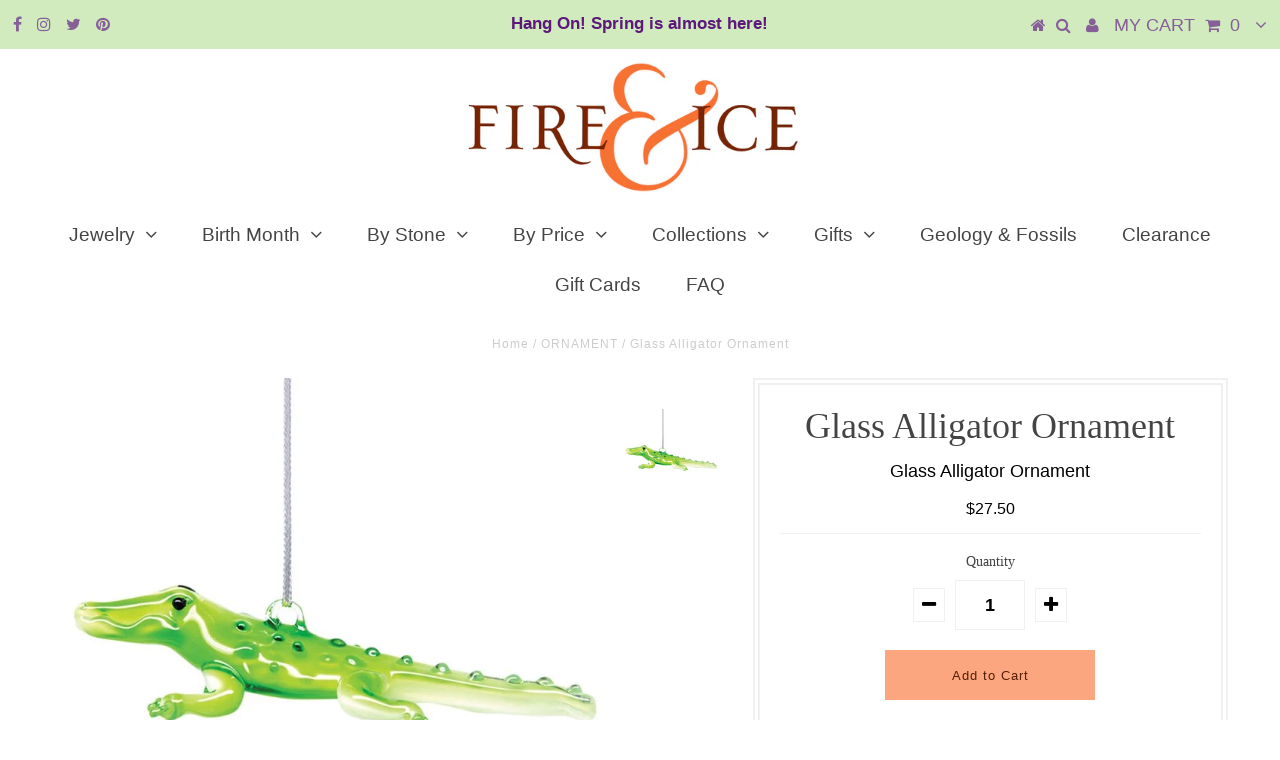

--- FILE ---
content_type: text/html; charset=utf-8
request_url: https://fireandice.com/products/copy-of-glass-crab-ornament
body_size: 16156
content:
<!DOCTYPE html>
<!--[if lt IE 7 ]><html class="ie ie6" lang="en"> <![endif]-->
<!--[if IE 7 ]><html class="ie ie7" lang="en"> <![endif]-->
<!--[if IE 8 ]><html class="ie ie8" lang="en"> <![endif]-->
<!--[if (gte IE 9)|!(IE)]><!--><html lang="en"> <!--<![endif]-->
<head>

  <meta charset="utf-8" />
  

<meta property="og:type" content="product">
<meta property="og:title" content="Glass Alligator Ornament">
<meta property="og:url" content="https://fireandice.com/products/copy-of-glass-crab-ornament">
<meta property="og:description" content="Glass Crab Ornament
Don&#39;t say &quot;see ya later&quot; to this cute little alligator! This adorable glass alligator ornament is perfect for every season!
3.5&quot; long

sku: 5440470">

<meta property="og:image" content="http://fireandice.com/cdn/shop/products/alligatororn_grande.jpg?v=1594672842">
<meta property="og:image:secure_url" content="https://fireandice.com/cdn/shop/products/alligatororn_grande.jpg?v=1594672842">

<meta property="og:price:amount" content="27.50">
<meta property="og:price:currency" content="USD">

<meta property="og:site_name" content="Fire &amp; Ice ">



<meta name="twitter:card" content="summary">


<meta name="twitter:site" content="@fireandice">


<meta name="twitter:title" content="Glass Alligator Ornament">
<meta name="twitter:description" content="Glass Crab Ornament
Don&#39;t say &quot;see ya later&quot; to this cute little alligator! This adorable glass alligator ornament is perfect for every season!
3.5&quot; long

sku: 5440470">
<meta name="twitter:image" content="https://fireandice.com/cdn/shop/products/alligatororn_large.jpg?v=1594672842">
<meta name="twitter:image:width" content="480">
<meta name="twitter:image:height" content="480">

  <!-- Basic Page Needs
================================================== -->

  <title>
    Glass Alligator Ornament &ndash; Fire &amp; Ice 
  </title>
  
  <meta name="description" content="Glass Crab Ornament Don&#39;t say &quot;see ya later&quot; to this cute little alligator! This adorable glass alligator ornament is perfect for every season! 3.5&quot; long sku: 5440470" />
  
  <link rel="canonical" href="https://fireandice.com/products/copy-of-glass-crab-ornament" />

  <!-- CSS
================================================== -->

  
  











  


   


 


  


  


     


  








    


 


   


 


  


 


 


 


  <link href="//fireandice.com/cdn/shop/t/5/assets/stylesheet.css?v=73887707409863872931739226042" rel="stylesheet" type="text/css" media="all" />
  <link href="//fireandice.com/cdn/shop/t/5/assets/queries.css?v=34608368082970829381573331307" rel="stylesheet" type="text/css" media="all" />

  <!-- JS
================================================== -->

  <script type="text/javascript" src="//ajax.googleapis.com/ajax/libs/jquery/2.2.4/jquery.min.js"></script>

  <script src="//fireandice.com/cdn/shop/t/5/assets/theme.js?v=150864961497933447501573331307" type="text/javascript"></script> 
  <script src="//fireandice.com/cdn/shopifycloud/storefront/assets/themes_support/option_selection-b017cd28.js" type="text/javascript"></script> 
  <script src="//fireandice.com/cdn/shop/t/5/assets/api.js?v=108513540937963795951573331275" type="text/javascript"></script>  

  

  <!--[if lt IE 9]>
<script src="//html5shim.googlecode.com/svn/trunk/html5.js"></script>
<![endif]-->

  <meta name="viewport" content="width=device-width, initial-scale=1, maximum-scale=1">
  
  
  <link rel="shortcut icon" href="//fireandice.com/cdn/shop/files/ampersand-gold_copy_32x32.jpg?v=1614284216" type="image/png" />
  
  
  
  <script>window.performance && window.performance.mark && window.performance.mark('shopify.content_for_header.start');</script><meta id="shopify-digital-wallet" name="shopify-digital-wallet" content="/24563613792/digital_wallets/dialog">
<meta name="shopify-checkout-api-token" content="2ac0875165c833223cf283a81d5d4440">
<meta id="in-context-paypal-metadata" data-shop-id="24563613792" data-venmo-supported="false" data-environment="production" data-locale="en_US" data-paypal-v4="true" data-currency="USD">
<link rel="alternate" type="application/json+oembed" href="https://fireandice.com/products/copy-of-glass-crab-ornament.oembed">
<script async="async" src="/checkouts/internal/preloads.js?locale=en-US"></script>
<link rel="preconnect" href="https://shop.app" crossorigin="anonymous">
<script async="async" src="https://shop.app/checkouts/internal/preloads.js?locale=en-US&shop_id=24563613792" crossorigin="anonymous"></script>
<script id="apple-pay-shop-capabilities" type="application/json">{"shopId":24563613792,"countryCode":"US","currencyCode":"USD","merchantCapabilities":["supports3DS"],"merchantId":"gid:\/\/shopify\/Shop\/24563613792","merchantName":"Fire \u0026 Ice ","requiredBillingContactFields":["postalAddress","email"],"requiredShippingContactFields":["postalAddress","email"],"shippingType":"shipping","supportedNetworks":["visa","masterCard","amex","discover","elo","jcb"],"total":{"type":"pending","label":"Fire \u0026 Ice ","amount":"1.00"},"shopifyPaymentsEnabled":true,"supportsSubscriptions":true}</script>
<script id="shopify-features" type="application/json">{"accessToken":"2ac0875165c833223cf283a81d5d4440","betas":["rich-media-storefront-analytics"],"domain":"fireandice.com","predictiveSearch":true,"shopId":24563613792,"locale":"en"}</script>
<script>var Shopify = Shopify || {};
Shopify.shop = "jantoby.myshopify.com";
Shopify.locale = "en";
Shopify.currency = {"active":"USD","rate":"1.0"};
Shopify.country = "US";
Shopify.theme = {"name":"February Birth Stone Annual Sale","id":79502213216,"schema_name":"Testament","schema_version":"5.1.2","theme_store_id":null,"role":"main"};
Shopify.theme.handle = "null";
Shopify.theme.style = {"id":null,"handle":null};
Shopify.cdnHost = "fireandice.com/cdn";
Shopify.routes = Shopify.routes || {};
Shopify.routes.root = "/";</script>
<script type="module">!function(o){(o.Shopify=o.Shopify||{}).modules=!0}(window);</script>
<script>!function(o){function n(){var o=[];function n(){o.push(Array.prototype.slice.apply(arguments))}return n.q=o,n}var t=o.Shopify=o.Shopify||{};t.loadFeatures=n(),t.autoloadFeatures=n()}(window);</script>
<script>
  window.ShopifyPay = window.ShopifyPay || {};
  window.ShopifyPay.apiHost = "shop.app\/pay";
  window.ShopifyPay.redirectState = null;
</script>
<script id="shop-js-analytics" type="application/json">{"pageType":"product"}</script>
<script defer="defer" async type="module" src="//fireandice.com/cdn/shopifycloud/shop-js/modules/v2/client.init-shop-cart-sync_BT-GjEfc.en.esm.js"></script>
<script defer="defer" async type="module" src="//fireandice.com/cdn/shopifycloud/shop-js/modules/v2/chunk.common_D58fp_Oc.esm.js"></script>
<script defer="defer" async type="module" src="//fireandice.com/cdn/shopifycloud/shop-js/modules/v2/chunk.modal_xMitdFEc.esm.js"></script>
<script type="module">
  await import("//fireandice.com/cdn/shopifycloud/shop-js/modules/v2/client.init-shop-cart-sync_BT-GjEfc.en.esm.js");
await import("//fireandice.com/cdn/shopifycloud/shop-js/modules/v2/chunk.common_D58fp_Oc.esm.js");
await import("//fireandice.com/cdn/shopifycloud/shop-js/modules/v2/chunk.modal_xMitdFEc.esm.js");

  window.Shopify.SignInWithShop?.initShopCartSync?.({"fedCMEnabled":true,"windoidEnabled":true});

</script>
<script>
  window.Shopify = window.Shopify || {};
  if (!window.Shopify.featureAssets) window.Shopify.featureAssets = {};
  window.Shopify.featureAssets['shop-js'] = {"shop-cart-sync":["modules/v2/client.shop-cart-sync_DZOKe7Ll.en.esm.js","modules/v2/chunk.common_D58fp_Oc.esm.js","modules/v2/chunk.modal_xMitdFEc.esm.js"],"init-fed-cm":["modules/v2/client.init-fed-cm_B6oLuCjv.en.esm.js","modules/v2/chunk.common_D58fp_Oc.esm.js","modules/v2/chunk.modal_xMitdFEc.esm.js"],"shop-cash-offers":["modules/v2/client.shop-cash-offers_D2sdYoxE.en.esm.js","modules/v2/chunk.common_D58fp_Oc.esm.js","modules/v2/chunk.modal_xMitdFEc.esm.js"],"shop-login-button":["modules/v2/client.shop-login-button_QeVjl5Y3.en.esm.js","modules/v2/chunk.common_D58fp_Oc.esm.js","modules/v2/chunk.modal_xMitdFEc.esm.js"],"pay-button":["modules/v2/client.pay-button_DXTOsIq6.en.esm.js","modules/v2/chunk.common_D58fp_Oc.esm.js","modules/v2/chunk.modal_xMitdFEc.esm.js"],"shop-button":["modules/v2/client.shop-button_DQZHx9pm.en.esm.js","modules/v2/chunk.common_D58fp_Oc.esm.js","modules/v2/chunk.modal_xMitdFEc.esm.js"],"avatar":["modules/v2/client.avatar_BTnouDA3.en.esm.js"],"init-windoid":["modules/v2/client.init-windoid_CR1B-cfM.en.esm.js","modules/v2/chunk.common_D58fp_Oc.esm.js","modules/v2/chunk.modal_xMitdFEc.esm.js"],"init-shop-for-new-customer-accounts":["modules/v2/client.init-shop-for-new-customer-accounts_C_vY_xzh.en.esm.js","modules/v2/client.shop-login-button_QeVjl5Y3.en.esm.js","modules/v2/chunk.common_D58fp_Oc.esm.js","modules/v2/chunk.modal_xMitdFEc.esm.js"],"init-shop-email-lookup-coordinator":["modules/v2/client.init-shop-email-lookup-coordinator_BI7n9ZSv.en.esm.js","modules/v2/chunk.common_D58fp_Oc.esm.js","modules/v2/chunk.modal_xMitdFEc.esm.js"],"init-shop-cart-sync":["modules/v2/client.init-shop-cart-sync_BT-GjEfc.en.esm.js","modules/v2/chunk.common_D58fp_Oc.esm.js","modules/v2/chunk.modal_xMitdFEc.esm.js"],"shop-toast-manager":["modules/v2/client.shop-toast-manager_DiYdP3xc.en.esm.js","modules/v2/chunk.common_D58fp_Oc.esm.js","modules/v2/chunk.modal_xMitdFEc.esm.js"],"init-customer-accounts":["modules/v2/client.init-customer-accounts_D9ZNqS-Q.en.esm.js","modules/v2/client.shop-login-button_QeVjl5Y3.en.esm.js","modules/v2/chunk.common_D58fp_Oc.esm.js","modules/v2/chunk.modal_xMitdFEc.esm.js"],"init-customer-accounts-sign-up":["modules/v2/client.init-customer-accounts-sign-up_iGw4briv.en.esm.js","modules/v2/client.shop-login-button_QeVjl5Y3.en.esm.js","modules/v2/chunk.common_D58fp_Oc.esm.js","modules/v2/chunk.modal_xMitdFEc.esm.js"],"shop-follow-button":["modules/v2/client.shop-follow-button_CqMgW2wH.en.esm.js","modules/v2/chunk.common_D58fp_Oc.esm.js","modules/v2/chunk.modal_xMitdFEc.esm.js"],"checkout-modal":["modules/v2/client.checkout-modal_xHeaAweL.en.esm.js","modules/v2/chunk.common_D58fp_Oc.esm.js","modules/v2/chunk.modal_xMitdFEc.esm.js"],"shop-login":["modules/v2/client.shop-login_D91U-Q7h.en.esm.js","modules/v2/chunk.common_D58fp_Oc.esm.js","modules/v2/chunk.modal_xMitdFEc.esm.js"],"lead-capture":["modules/v2/client.lead-capture_BJmE1dJe.en.esm.js","modules/v2/chunk.common_D58fp_Oc.esm.js","modules/v2/chunk.modal_xMitdFEc.esm.js"],"payment-terms":["modules/v2/client.payment-terms_Ci9AEqFq.en.esm.js","modules/v2/chunk.common_D58fp_Oc.esm.js","modules/v2/chunk.modal_xMitdFEc.esm.js"]};
</script>
<script>(function() {
  var isLoaded = false;
  function asyncLoad() {
    if (isLoaded) return;
    isLoaded = true;
    var urls = ["https:\/\/cdn.tabarn.app\/cdn\/automatic-discount\/automatic-discount-v2.min.js?shop=jantoby.myshopify.com"];
    for (var i = 0; i < urls.length; i++) {
      var s = document.createElement('script');
      s.type = 'text/javascript';
      s.async = true;
      s.src = urls[i];
      var x = document.getElementsByTagName('script')[0];
      x.parentNode.insertBefore(s, x);
    }
  };
  if(window.attachEvent) {
    window.attachEvent('onload', asyncLoad);
  } else {
    window.addEventListener('load', asyncLoad, false);
  }
})();</script>
<script id="__st">var __st={"a":24563613792,"offset":-18000,"reqid":"95abf43f-db8a-47c1-9252-92c59c04e5f5-1769188359","pageurl":"fireandice.com\/products\/copy-of-glass-crab-ornament","u":"e5a929d96b74","p":"product","rtyp":"product","rid":5380854481051};</script>
<script>window.ShopifyPaypalV4VisibilityTracking = true;</script>
<script id="captcha-bootstrap">!function(){'use strict';const t='contact',e='account',n='new_comment',o=[[t,t],['blogs',n],['comments',n],[t,'customer']],c=[[e,'customer_login'],[e,'guest_login'],[e,'recover_customer_password'],[e,'create_customer']],r=t=>t.map((([t,e])=>`form[action*='/${t}']:not([data-nocaptcha='true']) input[name='form_type'][value='${e}']`)).join(','),a=t=>()=>t?[...document.querySelectorAll(t)].map((t=>t.form)):[];function s(){const t=[...o],e=r(t);return a(e)}const i='password',u='form_key',d=['recaptcha-v3-token','g-recaptcha-response','h-captcha-response',i],f=()=>{try{return window.sessionStorage}catch{return}},m='__shopify_v',_=t=>t.elements[u];function p(t,e,n=!1){try{const o=window.sessionStorage,c=JSON.parse(o.getItem(e)),{data:r}=function(t){const{data:e,action:n}=t;return t[m]||n?{data:e,action:n}:{data:t,action:n}}(c);for(const[e,n]of Object.entries(r))t.elements[e]&&(t.elements[e].value=n);n&&o.removeItem(e)}catch(o){console.error('form repopulation failed',{error:o})}}const l='form_type',E='cptcha';function T(t){t.dataset[E]=!0}const w=window,h=w.document,L='Shopify',v='ce_forms',y='captcha';let A=!1;((t,e)=>{const n=(g='f06e6c50-85a8-45c8-87d0-21a2b65856fe',I='https://cdn.shopify.com/shopifycloud/storefront-forms-hcaptcha/ce_storefront_forms_captcha_hcaptcha.v1.5.2.iife.js',D={infoText:'Protected by hCaptcha',privacyText:'Privacy',termsText:'Terms'},(t,e,n)=>{const o=w[L][v],c=o.bindForm;if(c)return c(t,g,e,D).then(n);var r;o.q.push([[t,g,e,D],n]),r=I,A||(h.body.append(Object.assign(h.createElement('script'),{id:'captcha-provider',async:!0,src:r})),A=!0)});var g,I,D;w[L]=w[L]||{},w[L][v]=w[L][v]||{},w[L][v].q=[],w[L][y]=w[L][y]||{},w[L][y].protect=function(t,e){n(t,void 0,e),T(t)},Object.freeze(w[L][y]),function(t,e,n,w,h,L){const[v,y,A,g]=function(t,e,n){const i=e?o:[],u=t?c:[],d=[...i,...u],f=r(d),m=r(i),_=r(d.filter((([t,e])=>n.includes(e))));return[a(f),a(m),a(_),s()]}(w,h,L),I=t=>{const e=t.target;return e instanceof HTMLFormElement?e:e&&e.form},D=t=>v().includes(t);t.addEventListener('submit',(t=>{const e=I(t);if(!e)return;const n=D(e)&&!e.dataset.hcaptchaBound&&!e.dataset.recaptchaBound,o=_(e),c=g().includes(e)&&(!o||!o.value);(n||c)&&t.preventDefault(),c&&!n&&(function(t){try{if(!f())return;!function(t){const e=f();if(!e)return;const n=_(t);if(!n)return;const o=n.value;o&&e.removeItem(o)}(t);const e=Array.from(Array(32),(()=>Math.random().toString(36)[2])).join('');!function(t,e){_(t)||t.append(Object.assign(document.createElement('input'),{type:'hidden',name:u})),t.elements[u].value=e}(t,e),function(t,e){const n=f();if(!n)return;const o=[...t.querySelectorAll(`input[type='${i}']`)].map((({name:t})=>t)),c=[...d,...o],r={};for(const[a,s]of new FormData(t).entries())c.includes(a)||(r[a]=s);n.setItem(e,JSON.stringify({[m]:1,action:t.action,data:r}))}(t,e)}catch(e){console.error('failed to persist form',e)}}(e),e.submit())}));const S=(t,e)=>{t&&!t.dataset[E]&&(n(t,e.some((e=>e===t))),T(t))};for(const o of['focusin','change'])t.addEventListener(o,(t=>{const e=I(t);D(e)&&S(e,y())}));const B=e.get('form_key'),M=e.get(l),P=B&&M;t.addEventListener('DOMContentLoaded',(()=>{const t=y();if(P)for(const e of t)e.elements[l].value===M&&p(e,B);[...new Set([...A(),...v().filter((t=>'true'===t.dataset.shopifyCaptcha))])].forEach((e=>S(e,t)))}))}(h,new URLSearchParams(w.location.search),n,t,e,['guest_login'])})(!0,!0)}();</script>
<script integrity="sha256-4kQ18oKyAcykRKYeNunJcIwy7WH5gtpwJnB7kiuLZ1E=" data-source-attribution="shopify.loadfeatures" defer="defer" src="//fireandice.com/cdn/shopifycloud/storefront/assets/storefront/load_feature-a0a9edcb.js" crossorigin="anonymous"></script>
<script crossorigin="anonymous" defer="defer" src="//fireandice.com/cdn/shopifycloud/storefront/assets/shopify_pay/storefront-65b4c6d7.js?v=20250812"></script>
<script data-source-attribution="shopify.dynamic_checkout.dynamic.init">var Shopify=Shopify||{};Shopify.PaymentButton=Shopify.PaymentButton||{isStorefrontPortableWallets:!0,init:function(){window.Shopify.PaymentButton.init=function(){};var t=document.createElement("script");t.src="https://fireandice.com/cdn/shopifycloud/portable-wallets/latest/portable-wallets.en.js",t.type="module",document.head.appendChild(t)}};
</script>
<script data-source-attribution="shopify.dynamic_checkout.buyer_consent">
  function portableWalletsHideBuyerConsent(e){var t=document.getElementById("shopify-buyer-consent"),n=document.getElementById("shopify-subscription-policy-button");t&&n&&(t.classList.add("hidden"),t.setAttribute("aria-hidden","true"),n.removeEventListener("click",e))}function portableWalletsShowBuyerConsent(e){var t=document.getElementById("shopify-buyer-consent"),n=document.getElementById("shopify-subscription-policy-button");t&&n&&(t.classList.remove("hidden"),t.removeAttribute("aria-hidden"),n.addEventListener("click",e))}window.Shopify?.PaymentButton&&(window.Shopify.PaymentButton.hideBuyerConsent=portableWalletsHideBuyerConsent,window.Shopify.PaymentButton.showBuyerConsent=portableWalletsShowBuyerConsent);
</script>
<script data-source-attribution="shopify.dynamic_checkout.cart.bootstrap">document.addEventListener("DOMContentLoaded",(function(){function t(){return document.querySelector("shopify-accelerated-checkout-cart, shopify-accelerated-checkout")}if(t())Shopify.PaymentButton.init();else{new MutationObserver((function(e,n){t()&&(Shopify.PaymentButton.init(),n.disconnect())})).observe(document.body,{childList:!0,subtree:!0})}}));
</script>
<link id="shopify-accelerated-checkout-styles" rel="stylesheet" media="screen" href="https://fireandice.com/cdn/shopifycloud/portable-wallets/latest/accelerated-checkout-backwards-compat.css" crossorigin="anonymous">
<style id="shopify-accelerated-checkout-cart">
        #shopify-buyer-consent {
  margin-top: 1em;
  display: inline-block;
  width: 100%;
}

#shopify-buyer-consent.hidden {
  display: none;
}

#shopify-subscription-policy-button {
  background: none;
  border: none;
  padding: 0;
  text-decoration: underline;
  font-size: inherit;
  cursor: pointer;
}

#shopify-subscription-policy-button::before {
  box-shadow: none;
}

      </style>

<script>window.performance && window.performance.mark && window.performance.mark('shopify.content_for_header.end');</script>
  <script type="text/javascript">
    new WOW().init();

  </script> 
  <link rel="next" href="/next"/>
  <link rel="prev" href="/prev"/>
<link href="https://monorail-edge.shopifysvc.com" rel="dns-prefetch">
<script>(function(){if ("sendBeacon" in navigator && "performance" in window) {try {var session_token_from_headers = performance.getEntriesByType('navigation')[0].serverTiming.find(x => x.name == '_s').description;} catch {var session_token_from_headers = undefined;}var session_cookie_matches = document.cookie.match(/_shopify_s=([^;]*)/);var session_token_from_cookie = session_cookie_matches && session_cookie_matches.length === 2 ? session_cookie_matches[1] : "";var session_token = session_token_from_headers || session_token_from_cookie || "";function handle_abandonment_event(e) {var entries = performance.getEntries().filter(function(entry) {return /monorail-edge.shopifysvc.com/.test(entry.name);});if (!window.abandonment_tracked && entries.length === 0) {window.abandonment_tracked = true;var currentMs = Date.now();var navigation_start = performance.timing.navigationStart;var payload = {shop_id: 24563613792,url: window.location.href,navigation_start,duration: currentMs - navigation_start,session_token,page_type: "product"};window.navigator.sendBeacon("https://monorail-edge.shopifysvc.com/v1/produce", JSON.stringify({schema_id: "online_store_buyer_site_abandonment/1.1",payload: payload,metadata: {event_created_at_ms: currentMs,event_sent_at_ms: currentMs}}));}}window.addEventListener('pagehide', handle_abandonment_event);}}());</script>
<script id="web-pixels-manager-setup">(function e(e,d,r,n,o){if(void 0===o&&(o={}),!Boolean(null===(a=null===(i=window.Shopify)||void 0===i?void 0:i.analytics)||void 0===a?void 0:a.replayQueue)){var i,a;window.Shopify=window.Shopify||{};var t=window.Shopify;t.analytics=t.analytics||{};var s=t.analytics;s.replayQueue=[],s.publish=function(e,d,r){return s.replayQueue.push([e,d,r]),!0};try{self.performance.mark("wpm:start")}catch(e){}var l=function(){var e={modern:/Edge?\/(1{2}[4-9]|1[2-9]\d|[2-9]\d{2}|\d{4,})\.\d+(\.\d+|)|Firefox\/(1{2}[4-9]|1[2-9]\d|[2-9]\d{2}|\d{4,})\.\d+(\.\d+|)|Chrom(ium|e)\/(9{2}|\d{3,})\.\d+(\.\d+|)|(Maci|X1{2}).+ Version\/(15\.\d+|(1[6-9]|[2-9]\d|\d{3,})\.\d+)([,.]\d+|)( \(\w+\)|)( Mobile\/\w+|) Safari\/|Chrome.+OPR\/(9{2}|\d{3,})\.\d+\.\d+|(CPU[ +]OS|iPhone[ +]OS|CPU[ +]iPhone|CPU IPhone OS|CPU iPad OS)[ +]+(15[._]\d+|(1[6-9]|[2-9]\d|\d{3,})[._]\d+)([._]\d+|)|Android:?[ /-](13[3-9]|1[4-9]\d|[2-9]\d{2}|\d{4,})(\.\d+|)(\.\d+|)|Android.+Firefox\/(13[5-9]|1[4-9]\d|[2-9]\d{2}|\d{4,})\.\d+(\.\d+|)|Android.+Chrom(ium|e)\/(13[3-9]|1[4-9]\d|[2-9]\d{2}|\d{4,})\.\d+(\.\d+|)|SamsungBrowser\/([2-9]\d|\d{3,})\.\d+/,legacy:/Edge?\/(1[6-9]|[2-9]\d|\d{3,})\.\d+(\.\d+|)|Firefox\/(5[4-9]|[6-9]\d|\d{3,})\.\d+(\.\d+|)|Chrom(ium|e)\/(5[1-9]|[6-9]\d|\d{3,})\.\d+(\.\d+|)([\d.]+$|.*Safari\/(?![\d.]+ Edge\/[\d.]+$))|(Maci|X1{2}).+ Version\/(10\.\d+|(1[1-9]|[2-9]\d|\d{3,})\.\d+)([,.]\d+|)( \(\w+\)|)( Mobile\/\w+|) Safari\/|Chrome.+OPR\/(3[89]|[4-9]\d|\d{3,})\.\d+\.\d+|(CPU[ +]OS|iPhone[ +]OS|CPU[ +]iPhone|CPU IPhone OS|CPU iPad OS)[ +]+(10[._]\d+|(1[1-9]|[2-9]\d|\d{3,})[._]\d+)([._]\d+|)|Android:?[ /-](13[3-9]|1[4-9]\d|[2-9]\d{2}|\d{4,})(\.\d+|)(\.\d+|)|Mobile Safari.+OPR\/([89]\d|\d{3,})\.\d+\.\d+|Android.+Firefox\/(13[5-9]|1[4-9]\d|[2-9]\d{2}|\d{4,})\.\d+(\.\d+|)|Android.+Chrom(ium|e)\/(13[3-9]|1[4-9]\d|[2-9]\d{2}|\d{4,})\.\d+(\.\d+|)|Android.+(UC? ?Browser|UCWEB|U3)[ /]?(15\.([5-9]|\d{2,})|(1[6-9]|[2-9]\d|\d{3,})\.\d+)\.\d+|SamsungBrowser\/(5\.\d+|([6-9]|\d{2,})\.\d+)|Android.+MQ{2}Browser\/(14(\.(9|\d{2,})|)|(1[5-9]|[2-9]\d|\d{3,})(\.\d+|))(\.\d+|)|K[Aa][Ii]OS\/(3\.\d+|([4-9]|\d{2,})\.\d+)(\.\d+|)/},d=e.modern,r=e.legacy,n=navigator.userAgent;return n.match(d)?"modern":n.match(r)?"legacy":"unknown"}(),u="modern"===l?"modern":"legacy",c=(null!=n?n:{modern:"",legacy:""})[u],f=function(e){return[e.baseUrl,"/wpm","/b",e.hashVersion,"modern"===e.buildTarget?"m":"l",".js"].join("")}({baseUrl:d,hashVersion:r,buildTarget:u}),m=function(e){var d=e.version,r=e.bundleTarget,n=e.surface,o=e.pageUrl,i=e.monorailEndpoint;return{emit:function(e){var a=e.status,t=e.errorMsg,s=(new Date).getTime(),l=JSON.stringify({metadata:{event_sent_at_ms:s},events:[{schema_id:"web_pixels_manager_load/3.1",payload:{version:d,bundle_target:r,page_url:o,status:a,surface:n,error_msg:t},metadata:{event_created_at_ms:s}}]});if(!i)return console&&console.warn&&console.warn("[Web Pixels Manager] No Monorail endpoint provided, skipping logging."),!1;try{return self.navigator.sendBeacon.bind(self.navigator)(i,l)}catch(e){}var u=new XMLHttpRequest;try{return u.open("POST",i,!0),u.setRequestHeader("Content-Type","text/plain"),u.send(l),!0}catch(e){return console&&console.warn&&console.warn("[Web Pixels Manager] Got an unhandled error while logging to Monorail."),!1}}}}({version:r,bundleTarget:l,surface:e.surface,pageUrl:self.location.href,monorailEndpoint:e.monorailEndpoint});try{o.browserTarget=l,function(e){var d=e.src,r=e.async,n=void 0===r||r,o=e.onload,i=e.onerror,a=e.sri,t=e.scriptDataAttributes,s=void 0===t?{}:t,l=document.createElement("script"),u=document.querySelector("head"),c=document.querySelector("body");if(l.async=n,l.src=d,a&&(l.integrity=a,l.crossOrigin="anonymous"),s)for(var f in s)if(Object.prototype.hasOwnProperty.call(s,f))try{l.dataset[f]=s[f]}catch(e){}if(o&&l.addEventListener("load",o),i&&l.addEventListener("error",i),u)u.appendChild(l);else{if(!c)throw new Error("Did not find a head or body element to append the script");c.appendChild(l)}}({src:f,async:!0,onload:function(){if(!function(){var e,d;return Boolean(null===(d=null===(e=window.Shopify)||void 0===e?void 0:e.analytics)||void 0===d?void 0:d.initialized)}()){var d=window.webPixelsManager.init(e)||void 0;if(d){var r=window.Shopify.analytics;r.replayQueue.forEach((function(e){var r=e[0],n=e[1],o=e[2];d.publishCustomEvent(r,n,o)})),r.replayQueue=[],r.publish=d.publishCustomEvent,r.visitor=d.visitor,r.initialized=!0}}},onerror:function(){return m.emit({status:"failed",errorMsg:"".concat(f," has failed to load")})},sri:function(e){var d=/^sha384-[A-Za-z0-9+/=]+$/;return"string"==typeof e&&d.test(e)}(c)?c:"",scriptDataAttributes:o}),m.emit({status:"loading"})}catch(e){m.emit({status:"failed",errorMsg:(null==e?void 0:e.message)||"Unknown error"})}}})({shopId: 24563613792,storefrontBaseUrl: "https://fireandice.com",extensionsBaseUrl: "https://extensions.shopifycdn.com/cdn/shopifycloud/web-pixels-manager",monorailEndpoint: "https://monorail-edge.shopifysvc.com/unstable/produce_batch",surface: "storefront-renderer",enabledBetaFlags: ["2dca8a86"],webPixelsConfigList: [{"id":"shopify-app-pixel","configuration":"{}","eventPayloadVersion":"v1","runtimeContext":"STRICT","scriptVersion":"0450","apiClientId":"shopify-pixel","type":"APP","privacyPurposes":["ANALYTICS","MARKETING"]},{"id":"shopify-custom-pixel","eventPayloadVersion":"v1","runtimeContext":"LAX","scriptVersion":"0450","apiClientId":"shopify-pixel","type":"CUSTOM","privacyPurposes":["ANALYTICS","MARKETING"]}],isMerchantRequest: false,initData: {"shop":{"name":"Fire \u0026 Ice ","paymentSettings":{"currencyCode":"USD"},"myshopifyDomain":"jantoby.myshopify.com","countryCode":"US","storefrontUrl":"https:\/\/fireandice.com"},"customer":null,"cart":null,"checkout":null,"productVariants":[{"price":{"amount":27.5,"currencyCode":"USD"},"product":{"title":"Glass Alligator Ornament","vendor":"GIFT","id":"5380854481051","untranslatedTitle":"Glass Alligator Ornament","url":"\/products\/copy-of-glass-crab-ornament","type":"ORNAMENT"},"id":"34997179646107","image":{"src":"\/\/fireandice.com\/cdn\/shop\/products\/alligatororn.jpg?v=1594672842"},"sku":"5440470","title":"Default Title","untranslatedTitle":"Default Title"}],"purchasingCompany":null},},"https://fireandice.com/cdn","fcfee988w5aeb613cpc8e4bc33m6693e112",{"modern":"","legacy":""},{"shopId":"24563613792","storefrontBaseUrl":"https:\/\/fireandice.com","extensionBaseUrl":"https:\/\/extensions.shopifycdn.com\/cdn\/shopifycloud\/web-pixels-manager","surface":"storefront-renderer","enabledBetaFlags":"[\"2dca8a86\"]","isMerchantRequest":"false","hashVersion":"fcfee988w5aeb613cpc8e4bc33m6693e112","publish":"custom","events":"[[\"page_viewed\",{}],[\"product_viewed\",{\"productVariant\":{\"price\":{\"amount\":27.5,\"currencyCode\":\"USD\"},\"product\":{\"title\":\"Glass Alligator Ornament\",\"vendor\":\"GIFT\",\"id\":\"5380854481051\",\"untranslatedTitle\":\"Glass Alligator Ornament\",\"url\":\"\/products\/copy-of-glass-crab-ornament\",\"type\":\"ORNAMENT\"},\"id\":\"34997179646107\",\"image\":{\"src\":\"\/\/fireandice.com\/cdn\/shop\/products\/alligatororn.jpg?v=1594672842\"},\"sku\":\"5440470\",\"title\":\"Default Title\",\"untranslatedTitle\":\"Default Title\"}}]]"});</script><script>
  window.ShopifyAnalytics = window.ShopifyAnalytics || {};
  window.ShopifyAnalytics.meta = window.ShopifyAnalytics.meta || {};
  window.ShopifyAnalytics.meta.currency = 'USD';
  var meta = {"product":{"id":5380854481051,"gid":"gid:\/\/shopify\/Product\/5380854481051","vendor":"GIFT","type":"ORNAMENT","handle":"copy-of-glass-crab-ornament","variants":[{"id":34997179646107,"price":2750,"name":"Glass Alligator Ornament","public_title":null,"sku":"5440470"}],"remote":false},"page":{"pageType":"product","resourceType":"product","resourceId":5380854481051,"requestId":"95abf43f-db8a-47c1-9252-92c59c04e5f5-1769188359"}};
  for (var attr in meta) {
    window.ShopifyAnalytics.meta[attr] = meta[attr];
  }
</script>
<script class="analytics">
  (function () {
    var customDocumentWrite = function(content) {
      var jquery = null;

      if (window.jQuery) {
        jquery = window.jQuery;
      } else if (window.Checkout && window.Checkout.$) {
        jquery = window.Checkout.$;
      }

      if (jquery) {
        jquery('body').append(content);
      }
    };

    var hasLoggedConversion = function(token) {
      if (token) {
        return document.cookie.indexOf('loggedConversion=' + token) !== -1;
      }
      return false;
    }

    var setCookieIfConversion = function(token) {
      if (token) {
        var twoMonthsFromNow = new Date(Date.now());
        twoMonthsFromNow.setMonth(twoMonthsFromNow.getMonth() + 2);

        document.cookie = 'loggedConversion=' + token + '; expires=' + twoMonthsFromNow;
      }
    }

    var trekkie = window.ShopifyAnalytics.lib = window.trekkie = window.trekkie || [];
    if (trekkie.integrations) {
      return;
    }
    trekkie.methods = [
      'identify',
      'page',
      'ready',
      'track',
      'trackForm',
      'trackLink'
    ];
    trekkie.factory = function(method) {
      return function() {
        var args = Array.prototype.slice.call(arguments);
        args.unshift(method);
        trekkie.push(args);
        return trekkie;
      };
    };
    for (var i = 0; i < trekkie.methods.length; i++) {
      var key = trekkie.methods[i];
      trekkie[key] = trekkie.factory(key);
    }
    trekkie.load = function(config) {
      trekkie.config = config || {};
      trekkie.config.initialDocumentCookie = document.cookie;
      var first = document.getElementsByTagName('script')[0];
      var script = document.createElement('script');
      script.type = 'text/javascript';
      script.onerror = function(e) {
        var scriptFallback = document.createElement('script');
        scriptFallback.type = 'text/javascript';
        scriptFallback.onerror = function(error) {
                var Monorail = {
      produce: function produce(monorailDomain, schemaId, payload) {
        var currentMs = new Date().getTime();
        var event = {
          schema_id: schemaId,
          payload: payload,
          metadata: {
            event_created_at_ms: currentMs,
            event_sent_at_ms: currentMs
          }
        };
        return Monorail.sendRequest("https://" + monorailDomain + "/v1/produce", JSON.stringify(event));
      },
      sendRequest: function sendRequest(endpointUrl, payload) {
        // Try the sendBeacon API
        if (window && window.navigator && typeof window.navigator.sendBeacon === 'function' && typeof window.Blob === 'function' && !Monorail.isIos12()) {
          var blobData = new window.Blob([payload], {
            type: 'text/plain'
          });

          if (window.navigator.sendBeacon(endpointUrl, blobData)) {
            return true;
          } // sendBeacon was not successful

        } // XHR beacon

        var xhr = new XMLHttpRequest();

        try {
          xhr.open('POST', endpointUrl);
          xhr.setRequestHeader('Content-Type', 'text/plain');
          xhr.send(payload);
        } catch (e) {
          console.log(e);
        }

        return false;
      },
      isIos12: function isIos12() {
        return window.navigator.userAgent.lastIndexOf('iPhone; CPU iPhone OS 12_') !== -1 || window.navigator.userAgent.lastIndexOf('iPad; CPU OS 12_') !== -1;
      }
    };
    Monorail.produce('monorail-edge.shopifysvc.com',
      'trekkie_storefront_load_errors/1.1',
      {shop_id: 24563613792,
      theme_id: 79502213216,
      app_name: "storefront",
      context_url: window.location.href,
      source_url: "//fireandice.com/cdn/s/trekkie.storefront.8d95595f799fbf7e1d32231b9a28fd43b70c67d3.min.js"});

        };
        scriptFallback.async = true;
        scriptFallback.src = '//fireandice.com/cdn/s/trekkie.storefront.8d95595f799fbf7e1d32231b9a28fd43b70c67d3.min.js';
        first.parentNode.insertBefore(scriptFallback, first);
      };
      script.async = true;
      script.src = '//fireandice.com/cdn/s/trekkie.storefront.8d95595f799fbf7e1d32231b9a28fd43b70c67d3.min.js';
      first.parentNode.insertBefore(script, first);
    };
    trekkie.load(
      {"Trekkie":{"appName":"storefront","development":false,"defaultAttributes":{"shopId":24563613792,"isMerchantRequest":null,"themeId":79502213216,"themeCityHash":"8944457000402666499","contentLanguage":"en","currency":"USD","eventMetadataId":"63df7bc5-9461-4280-b0a5-3942f9dc8d28"},"isServerSideCookieWritingEnabled":true,"monorailRegion":"shop_domain","enabledBetaFlags":["65f19447"]},"Session Attribution":{},"S2S":{"facebookCapiEnabled":false,"source":"trekkie-storefront-renderer","apiClientId":580111}}
    );

    var loaded = false;
    trekkie.ready(function() {
      if (loaded) return;
      loaded = true;

      window.ShopifyAnalytics.lib = window.trekkie;

      var originalDocumentWrite = document.write;
      document.write = customDocumentWrite;
      try { window.ShopifyAnalytics.merchantGoogleAnalytics.call(this); } catch(error) {};
      document.write = originalDocumentWrite;

      window.ShopifyAnalytics.lib.page(null,{"pageType":"product","resourceType":"product","resourceId":5380854481051,"requestId":"95abf43f-db8a-47c1-9252-92c59c04e5f5-1769188359","shopifyEmitted":true});

      var match = window.location.pathname.match(/checkouts\/(.+)\/(thank_you|post_purchase)/)
      var token = match? match[1]: undefined;
      if (!hasLoggedConversion(token)) {
        setCookieIfConversion(token);
        window.ShopifyAnalytics.lib.track("Viewed Product",{"currency":"USD","variantId":34997179646107,"productId":5380854481051,"productGid":"gid:\/\/shopify\/Product\/5380854481051","name":"Glass Alligator Ornament","price":"27.50","sku":"5440470","brand":"GIFT","variant":null,"category":"ORNAMENT","nonInteraction":true,"remote":false},undefined,undefined,{"shopifyEmitted":true});
      window.ShopifyAnalytics.lib.track("monorail:\/\/trekkie_storefront_viewed_product\/1.1",{"currency":"USD","variantId":34997179646107,"productId":5380854481051,"productGid":"gid:\/\/shopify\/Product\/5380854481051","name":"Glass Alligator Ornament","price":"27.50","sku":"5440470","brand":"GIFT","variant":null,"category":"ORNAMENT","nonInteraction":true,"remote":false,"referer":"https:\/\/fireandice.com\/products\/copy-of-glass-crab-ornament"});
      }
    });


        var eventsListenerScript = document.createElement('script');
        eventsListenerScript.async = true;
        eventsListenerScript.src = "//fireandice.com/cdn/shopifycloud/storefront/assets/shop_events_listener-3da45d37.js";
        document.getElementsByTagName('head')[0].appendChild(eventsListenerScript);

})();</script>
<script
  defer
  src="https://fireandice.com/cdn/shopifycloud/perf-kit/shopify-perf-kit-3.0.4.min.js"
  data-application="storefront-renderer"
  data-shop-id="24563613792"
  data-render-region="gcp-us-central1"
  data-page-type="product"
  data-theme-instance-id="79502213216"
  data-theme-name="Testament"
  data-theme-version="5.1.2"
  data-monorail-region="shop_domain"
  data-resource-timing-sampling-rate="10"
  data-shs="true"
  data-shs-beacon="true"
  data-shs-export-with-fetch="true"
  data-shs-logs-sample-rate="1"
  data-shs-beacon-endpoint="https://fireandice.com/api/collect"
></script>
</head>
<body class="gridlock product">
  <div class="page-wrap">
    <div id="shopify-section-header" class="shopify-section"><div class="header-section" data-section-id="header" data-section-type="header-section">
  <div id="dl-menu" class="dl-menuwrapper">
    <button class="dl-trigger"><i class="fa fa-bars" aria-hidden="true"></i></button>
    <ul class="dl-menu">
      
         
      <li>
        <a href="/collections/jewelry" title="">Jewelry</a>       
               
        <ul class="dl-submenu">
          
          <li><a href="/collections/new-arrivals-jewelry">New Arrivals</a>

            

          </li>
          
          <li><a href="/collections/gold">Gold</a>

            

          </li>
          
          <li><a href="/collections/mixed-metal">Mixed Metal</a>

            

          </li>
          
          <li><a href="/collections/all-mens-jewelry">Men's Jewelry</a>

                   
            <ul class="dl-submenu">
              
              <li><a href="/collections/new-arrivals-mens-jw">New Arrivals</a></li>
              
              <li><a href="/collections/cuff-links">Cuff Links</a></li>
              
              <li><a href="/collections/mens-bracelet">Men's Bracelet</a></li>
              
              <li><a href="/collections/mens-pendant-necklace">Men's Pendant & Necklace</a></li>
              
              <li><a href="/collections/bow-ties">Bow Ties</a></li>
              
              <li><a href="/collections/mens-ring">Men's Rings</a></li>
              
              <li><a href="/collections/money-clip">Money Clips</a></li>
              
              <li><a href="/collections/knife">Pocket Knives</a></li>
              
              <li><a href="/collections/watch">Watches</a></li>
              
            </ul>
            

          </li>
          
          <li><a href="/collections/earrings">Earrings</a>

                   
            <ul class="dl-submenu">
              
              <li><a href="/collections/hoops">Hoops</a></li>
              
              <li><a href="/collections/studs">Studs</a></li>
              
            </ul>
            

          </li>
          
          <li><a href="/collections/pendants">Pendants</a>

            

          </li>
          
          <li><a href="/collections/necklaces">Necklaces</a>

            

          </li>
          
          <li><a href="/collections/bracelet">Bracelets</a>

            

          </li>
          
          <li><a href="/collections/pins-brooches">Pins & Brooches</a>

            

          </li>
          
          <li><a href="/collections/set">Sets</a>

            

          </li>
          
          <li><a href="/collections/ring">Rings</a>

            

          </li>
          
        </ul>
        
      </li>
      
      
         
      <li>
        <a href="/pages/birth-by-month" title="">Birth Month</a>       
               
        <ul class="dl-submenu">
          
          <li><a href="/collections/january">January</a>

            

          </li>
          
          <li><a href="/collections/february">February</a>

            

          </li>
          
          <li><a href="/collections/march">March</a>

            

          </li>
          
          <li><a href="/collections/april">April</a>

            

          </li>
          
          <li><a href="/collections/may">May</a>

            

          </li>
          
          <li><a href="/collections/june">June</a>

            

          </li>
          
          <li><a href="/collections/july">July</a>

            

          </li>
          
          <li><a href="/collections/august">August</a>

            

          </li>
          
          <li><a href="/collections/september">September</a>

            

          </li>
          
          <li><a href="/collections/october">October</a>

            

          </li>
          
          <li><a href="/collections/november">November</a>

            

          </li>
          
          <li><a href="/collections/december">December</a>

            

          </li>
          
        </ul>
        
      </li>
      
      
         
      <li>
        <a href="/pages/by-stone" title="">By Stone</a>       
               
        <ul class="dl-submenu">
          
          <li><a href="/collections/sterling-silver">Sterling Silver</a>

            

          </li>
          
          <li><a href="/collections/amethyst">Amethyst</a>

            

          </li>
          
          <li><a href="/collections/amber">Amber</a>

            

          </li>
          
          <li><a href="/collections/aquamarine">Aquamarine</a>

            

          </li>
          
          <li><a href="/collections/blue-topaz">Blue Topaz</a>

            

          </li>
          
          <li><a href="/collections/citrine">Citrine</a>

            

          </li>
          
          <li><a href="/collections/crystal">Crystal</a>

            

          </li>
          
          <li><a href="/collections/cz">CZ </a>

            

          </li>
          
          <li><a href="/collections/emerald">Emerald</a>

            

          </li>
          
          <li><a href="/collections/garnet">Garnet</a>

            

          </li>
          
          <li><a href="/collections/jade">Jade</a>

            

          </li>
          
          <li><a href="/collections/labradorite">Labradorite</a>

            

          </li>
          
          <li><a href="/collections/larimar">Larimar</a>

            

          </li>
          
          <li><a href="/collections/moonstone">Moonstone</a>

            

          </li>
          
          <li><a href="/collections/opal">Opal</a>

            

          </li>
          
          <li><a href="/collections/pearl">Pearl</a>

            

          </li>
          
          <li><a href="/collections/peridot">Peridot</a>

            

          </li>
          
          <li><a href="/collections/ruby">Ruby</a>

            

          </li>
          
          <li><a href="/collections/sapphire">Sapphire</a>

            

          </li>
          
          <li><a href="/collections/tourmaline">Tourmaline</a>

            

          </li>
          
          <li><a href="/collections/turquoise">Turquoise</a>

            

          </li>
          
          <li><a href="/collections/sterling-silver-studs">Studs</a>

            

          </li>
          
        </ul>
        
      </li>
      
      
         
      <li>
        <a href="/pages/by-price" title="">By Price</a>       
               
        <ul class="dl-submenu">
          
          <li><a href="/collections/50-off">Clearance</a>

            

          </li>
          
          <li><a href="/collections/under-50">Under $50</a>

            

          </li>
          
          <li><a href="/collections/50-100">$50 - $100</a>

            

          </li>
          
          <li><a href="/collections/200-300">$200 - $300</a>

            

          </li>
          
          <li><a href="/collections/300-500">$300 - $500</a>

            

          </li>
          
          <li><a href="/collections/500-1-000">$500 - $1,000</a>

            

          </li>
          
          <li><a href="/collections/over-1-000">Over $1,000</a>

            

          </li>
          
          <li><a href="/collections/all">All</a>

            

          </li>
          
        </ul>
        
      </li>
      
      
         
      <li>
        <a href="/pages/by-collection" title="">Collections</a>       
               
        <ul class="dl-submenu">
          
          <li><a href="/collections/heart">Hearts</a>

            

          </li>
          
          <li><a href="/collections/flowers">Flowers</a>

            

          </li>
          
          <li><a href="/collections/birds">Birds</a>

            

          </li>
          
          <li><a href="/collections/celtic">Celtic</a>

            

          </li>
          
          <li><a href="/collections/crabs">Crabs</a>

            

          </li>
          
          <li><a href="/collections/cats-1">Cats & Dogs</a>

            

          </li>
          
          <li><a href="/collections/filigree">Filigree</a>

            

          </li>
          
          <li><a href="/collections/halloween">Halloween</a>

            

          </li>
          
          <li><a href="/collections/michael-michaud">Michael Michaud</a>

            

          </li>
          
          <li><a href="/collections/resin-bouquet">Resin Bouquet</a>

            

          </li>
          
          <li><a href="/collections/roman-glass">Roman Glass</a>

            

          </li>
          
          <li><a href="/collections/sea-life">Sea Life</a>

            

          </li>
          
          <li><a href="/collections/trees">Trees</a>

            

          </li>
          
          <li><a href="/collections/turtles">Turtles</a>

            

          </li>
          
          <li><a href="/collections/studs">Studs and Posts</a>

            

          </li>
          
        </ul>
        
      </li>
      
      
         
      <li>
        <a href="/collections/gift" title="">Gifts</a>       
               
        <ul class="dl-submenu">
          
          <li><a href="/collections/new-arrivals-gift">New Arrivals</a>

            

          </li>
          
          <li><a href="/collections/paperweights">Paperweights</a>

            

          </li>
          
          <li><a href="/collections/art-glass">Art Glass</a>

            

          </li>
          
          <li><a href="/collections/cloisonne">Cloisonné & Boxes</a>

            

          </li>
          
          <li><a href="/collections/carving">Carvings</a>

            

          </li>
          
          <li><a href="/collections/folk-art">Folk Art</a>

            

          </li>
          
          <li><a href="/collections/home-deco">Home Decor</a>

                   
            <ul class="dl-submenu">
              
              <li><a href="/collections/sculpture">Sculpture</a></li>
              
              <li><a href="/collections/stemware">Stemware</a></li>
              
              <li><a href="/collections/ornament">Ornaments</a></li>
              
              <li><a href="/collections/vase">Vases</a></li>
              
              <li><a href="/collections/wall-art">Wall Art</a></li>
              
            </ul>
            

          </li>
          
        </ul>
        
      </li>
      
      
      
      <li><a href="/collections/fossils-geology" title="">Geology & Fossils</a></li>
      
      
      
      <li><a href="/collections/50-off" title="">Clearance</a></li>
      
      
      
      <li><a href="/pages/gift-cards" title="">Gift Cards</a></li>
      
      
      
      <li><a href="/pages/faq" title="">FAQ</a></li>
      
      
    </ul>
  </div><!-- /dl-menuwrapper -->   

  <header>
    
    <div class="gridlock-fluid">
      <div class="row">
            
        <div class="row">
          <ul id="social-icons" class="desktop-4 tablet-6 mobile-3">
            <li><a href="http://www.facebook.com/inspiredelight" target="_blank"><i class="fa fa-facebook fa-2x" aria-hidden="true"></i></a></li>
            <li><a href="//instagram.com/fireandicestore" target="_blank"><i class="fa fa-instagram fa-2x" aria-hidden="true"></i></a></li>      
            <li><a href="http://www.twitter.com/fireandice" target="_blank"><i class="fa fa-twitter fa-2x" aria-hidden="true"></i></a></li>
            <li><a href="http://pinterest.com/inspiredelight/" target="_blank"><i class="fa fa-pinterest fa-2x" aria-hidden="true"></i></a></li>
            
            
            
            
            
          </ul>
          
          <div id="hello" class="desktop-4 tablet-6 mobile-3">
            <p><strong>Hang On! Spring is almost here!</strong></p>
          </div>
                  
          <ul id="cart" class="desktop-4  tablet-6 mobile-3">
            <li><a href="https://fireandice.com"><i class="fa fa-home fa-2x" aria-hidden="true"></i></a>
            <li class="seeks"><a id="inline" href="#search_popup" class="open_popup"><i class="fa fa-search fa-2x" aria-hidden="true"></i></a></li>
            <li class="seeks-mobile"><a href="/search"><i class="fa fa-search fa-2x" aria-hidden="true"></i></a></li>
            
            
            <li class="cust"><a href="/account/login"><i class="fa fa-user fa-2x" aria-hidden="true"></i></a></li>
            
            
           
            <li class="cart-overview"><a href="/cart">MY CART&nbsp; <i class="fa fa-shopping-cart fa-2x" aria-hidden="true"></i>&nbsp; <span id="item_count">0</span></a>
              <div id="crt">
                
<p class="empty-cart">
Your cart is currently empty.
</p>

                
              </div>
              </li>         
          </ul>        
        </div> 
        
      </div>
    </div>
            
  </header>
  <div class="header-wrapper">
    <div class="row">
      <div id="logo" class="desktop-12 tablet-6 mobile-3">       
        
<a href="/">
          <img src="//fireandice.com/cdn/shop/files/FI_logo_4_800x.jpg?v=1614284208" alt="Fire &amp; Ice " itemprop="logo">        
        </a>
                 
      </div> 
    </div>
    <div class="clear"></div>
    <nav>
      <ul id="main-nav" role="navigation"  class="row"> 
        
        
<li class="dropdown"><a href="/collections/jewelry" title="">Jewelry</a>  
  <ul class="submenu">
    
    
    <li><a href="/collections/new-arrivals-jewelry">New Arrivals</a></li>    
    

    
    
    <li><a href="/collections/gold">Gold</a></li>    
    

    
    
    <li><a href="/collections/mixed-metal">Mixed Metal</a></li>    
    

    
          
    <li class="nest"><a href="/collections/all-mens-jewelry">Men's Jewelry</a>                 
      <ul class="nested">
        
        <li><a href="/collections/new-arrivals-mens-jw">New Arrivals</a></li>
        
        <li><a href="/collections/cuff-links">Cuff Links</a></li>
        
        <li><a href="/collections/mens-bracelet">Men's Bracelet</a></li>
        
        <li><a href="/collections/mens-pendant-necklace">Men's Pendant & Necklace</a></li>
        
        <li><a href="/collections/bow-ties">Bow Ties</a></li>
        
        <li><a href="/collections/mens-ring">Men's Rings</a></li>
        
        <li><a href="/collections/money-clip">Money Clips</a></li>
        
        <li><a href="/collections/knife">Pocket Knives</a></li>
        
        <li><a href="/collections/watch">Watches</a></li>
        
      </ul>
    </li>
    

    
          
    <li class="nest"><a href="/collections/earrings">Earrings</a>                 
      <ul class="nested">
        
        <li><a href="/collections/hoops">Hoops</a></li>
        
        <li><a href="/collections/studs">Studs</a></li>
        
      </ul>
    </li>
    

    
    
    <li><a href="/collections/pendants">Pendants</a></li>    
    

    
    
    <li><a href="/collections/necklaces">Necklaces</a></li>    
    

    
    
    <li><a href="/collections/bracelet">Bracelets</a></li>    
    

    
    
    <li><a href="/collections/pins-brooches">Pins & Brooches</a></li>    
    

    
    
    <li><a href="/collections/set">Sets</a></li>    
    

    
    
    <li><a href="/collections/ring">Rings</a></li>    
    

    
  </ul>
</li>

        
        
<li class="dropdown"><a href="/pages/birth-by-month" title="">Birth Month</a>  
  <ul class="submenu">
    
    
    <li><a href="/collections/january">January</a></li>    
    

    
    
    <li><a href="/collections/february">February</a></li>    
    

    
    
    <li><a href="/collections/march">March</a></li>    
    

    
    
    <li><a href="/collections/april">April</a></li>    
    

    
    
    <li><a href="/collections/may">May</a></li>    
    

    
    
    <li><a href="/collections/june">June</a></li>    
    

    
    
    <li><a href="/collections/july">July</a></li>    
    

    
    
    <li><a href="/collections/august">August</a></li>    
    

    
    
    <li><a href="/collections/september">September</a></li>    
    

    
    
    <li><a href="/collections/october">October</a></li>    
    

    
    
    <li><a href="/collections/november">November</a></li>    
    

    
    
    <li><a href="/collections/december">December</a></li>    
    

    
  </ul>
</li>

        
        
<li class="dropdown"><a href="/pages/by-stone" title="">By Stone</a>  
  <ul class="submenu">
    
    
    <li><a href="/collections/sterling-silver">Sterling Silver</a></li>    
    

    
    
    <li><a href="/collections/amethyst">Amethyst</a></li>    
    

    
    
    <li><a href="/collections/amber">Amber</a></li>    
    

    
    
    <li><a href="/collections/aquamarine">Aquamarine</a></li>    
    

    
    
    <li><a href="/collections/blue-topaz">Blue Topaz</a></li>    
    

    
    
    <li><a href="/collections/citrine">Citrine</a></li>    
    

    
    
    <li><a href="/collections/crystal">Crystal</a></li>    
    

    
    
    <li><a href="/collections/cz">CZ </a></li>    
    

    
    
    <li><a href="/collections/emerald">Emerald</a></li>    
    

    
    
    <li><a href="/collections/garnet">Garnet</a></li>    
    

    
    
    <li><a href="/collections/jade">Jade</a></li>    
    

    
    
    <li><a href="/collections/labradorite">Labradorite</a></li>    
    

    
    
    <li><a href="/collections/larimar">Larimar</a></li>    
    

    
    
    <li><a href="/collections/moonstone">Moonstone</a></li>    
    

    
    
    <li><a href="/collections/opal">Opal</a></li>    
    

    
    
    <li><a href="/collections/pearl">Pearl</a></li>    
    

    
    
    <li><a href="/collections/peridot">Peridot</a></li>    
    

    
    
    <li><a href="/collections/ruby">Ruby</a></li>    
    

    
    
    <li><a href="/collections/sapphire">Sapphire</a></li>    
    

    
    
    <li><a href="/collections/tourmaline">Tourmaline</a></li>    
    

    
    
    <li><a href="/collections/turquoise">Turquoise</a></li>    
    

    
    
    <li><a href="/collections/sterling-silver-studs">Studs</a></li>    
    

    
  </ul>
</li>

        
        
<li class="dropdown"><a href="/pages/by-price" title="">By Price</a>  
  <ul class="submenu">
    
    
    <li><a href="/collections/50-off">Clearance</a></li>    
    

    
    
    <li><a href="/collections/under-50">Under $50</a></li>    
    

    
    
    <li><a href="/collections/50-100">$50 - $100</a></li>    
    

    
    
    <li><a href="/collections/200-300">$200 - $300</a></li>    
    

    
    
    <li><a href="/collections/300-500">$300 - $500</a></li>    
    

    
    
    <li><a href="/collections/500-1-000">$500 - $1,000</a></li>    
    

    
    
    <li><a href="/collections/over-1-000">Over $1,000</a></li>    
    

    
    
    <li><a href="/collections/all">All</a></li>    
    

    
  </ul>
</li>

        
        
<li class="dropdown"><a href="/pages/by-collection" title="">Collections</a>  
  <ul class="submenu">
    
    
    <li><a href="/collections/heart">Hearts</a></li>    
    

    
    
    <li><a href="/collections/flowers">Flowers</a></li>    
    

    
    
    <li><a href="/collections/birds">Birds</a></li>    
    

    
    
    <li><a href="/collections/celtic">Celtic</a></li>    
    

    
    
    <li><a href="/collections/crabs">Crabs</a></li>    
    

    
    
    <li><a href="/collections/cats-1">Cats & Dogs</a></li>    
    

    
    
    <li><a href="/collections/filigree">Filigree</a></li>    
    

    
    
    <li><a href="/collections/halloween">Halloween</a></li>    
    

    
    
    <li><a href="/collections/michael-michaud">Michael Michaud</a></li>    
    

    
    
    <li><a href="/collections/resin-bouquet">Resin Bouquet</a></li>    
    

    
    
    <li><a href="/collections/roman-glass">Roman Glass</a></li>    
    

    
    
    <li><a href="/collections/sea-life">Sea Life</a></li>    
    

    
    
    <li><a href="/collections/trees">Trees</a></li>    
    

    
    
    <li><a href="/collections/turtles">Turtles</a></li>    
    

    
    
    <li><a href="/collections/studs">Studs and Posts</a></li>    
    

    
  </ul>
</li>

        
        
<li class="dropdown"><a href="/collections/gift" title="">Gifts</a>  
  <ul class="submenu">
    
    
    <li><a href="/collections/new-arrivals-gift">New Arrivals</a></li>    
    

    
    
    <li><a href="/collections/paperweights">Paperweights</a></li>    
    

    
    
    <li><a href="/collections/art-glass">Art Glass</a></li>    
    

    
    
    <li><a href="/collections/cloisonne">Cloisonné & Boxes</a></li>    
    

    
    
    <li><a href="/collections/carving">Carvings</a></li>    
    

    
    
    <li><a href="/collections/folk-art">Folk Art</a></li>    
    

    
          
    <li class="nest"><a href="/collections/home-deco">Home Decor</a>                 
      <ul class="nested">
        
        <li><a href="/collections/sculpture">Sculpture</a></li>
        
        <li><a href="/collections/stemware">Stemware</a></li>
        
        <li><a href="/collections/ornament">Ornaments</a></li>
        
        <li><a href="/collections/vase">Vases</a></li>
        
        <li><a href="/collections/wall-art">Wall Art</a></li>
        
      </ul>
    </li>
    

    
  </ul>
</li>

        
        
<li><a href="/collections/fossils-geology" title="">Geology & Fossils</a></li>

        
        
<li><a href="/collections/50-off" title="">Clearance</a></li>

        
        
<li><a href="/pages/gift-cards" title="">Gift Cards</a></li>

        
        
<li><a href="/pages/faq" title="">FAQ</a></li>

        
      </ul>
    </nav>
    <div class="clear"></div>
  </div>
  <style>
    
    @media screen and ( min-width: 740px ) {
      #logo img { max-width: 600px; }
    }
    

    #hello p { font-size: 17px;  }

    
    @media screen and (min-width: 740px ) {
      .dl-menuwrapper { display: none; }
    }
    
    ul#main-nav li { 
      line-height: 50px;
    }
    ul#main-nav li ul.submenu {
      top: 50px;
    }
    ul.megamenu {
      top: 50px;
    }
    nav { 
      border-top: 0px solid #dddddd;
      border-bottom: 0px solid #dddddd;  
    }
  </style>
</div>

</div>
    

    <div class="content-wrapper">
      	      
      
      <div id="content" class="row">	
        
        
          <div id="breadcrumb" class="desktop-12 tablet-6 mobile-3">
    <a href="/" class="homepage-link" title="Home">Home</a>
    
    
    <span class="separator"> / </span> 
    <a href="/collections/types?q=ORNAMENT" title="ORNAMENT">ORNAMENT</a>
    
    <span class="separator"> / </span>
    <span class="page-title">Glass Alligator Ornament</span>
    
  </div>

	
        	
        
        <div id="shopify-section-product-template" class="shopify-section"><div itemscope itemtype="http://schema.org/Product" id="product-5380854481051" class="product-section" data-section-id="product-template" data-section-type="product-section">

  <meta itemprop="url" content="https://fireandice.com/products/copy-of-glass-crab-ornament">
  <meta itemprop="image" content="//fireandice.com/cdn/shop/products/alligatororn_grande.jpg?v=1594672842">
  
<!-- For Mobile -->
  <div id="mobile-product" class="mobile-3">
    <div class="mobile-gallery">
      <ul class="slides">    
        
        <li data-thumb="//fireandice.com/cdn/shop/products/alligatororn_small.jpg?v=1594672842" data-image-id="17901783842971"><img data-image-id="17901783842971" src="//fireandice.com/cdn/shop/products/alligatororn_grande.jpg?v=1594672842" alt="Glass Alligator Ornament"></li>
        
      </ul>
    </div>  
  </div>    
  <!-- For Desktop -->
	<div id="product-photos" class="desktop-7 tablet-3 mobile-3">
    
    <div class="bigimage desktop-10 tablet-5">
      <img id="product-main-image" src="//fireandice.com/cdn/shop/products/alligatororn_1024x1024.jpg?v=1594672842" data-image-id="" data-zoom-image="//fireandice.com/cdn/shop/products/alligatororn.jpg?v=1594672842" alt='' title="Glass Alligator Ornament"/>
    </div>
    <div id="product-gallery" class="desktop-2 tablet-1">	
      <div class="thumbnail-slider">
        
        <div class="slide">
          <a href="#" data-image="//fireandice.com/cdn/shop/products/alligatororn_1024x1024.jpg?v=1594672842" data-image-id="17901783842971" data-zoom-image="//fireandice.com/cdn/shop/products/alligatororn.jpg?v=1594672842">
            <img class="thumbnail" src="//fireandice.com/cdn/shop/products/alligatororn_compact.jpg?v=1594672842" data-image-id="17901783842971" alt="Glass Alligator Ornament" data-image-id="17901783842971" />
          </a>
        </div>
         
      </div>
    </div>
  </div>

  <div id="product-right" class="desktop-5 tablet-3 mobile-3">
    <div id="product-description">
      
      <h1 itemprop="name">Glass Alligator Ornament</h1>
      <p>Glass Alligator Ornament</p>      
	  <div itemprop="offers" itemscope itemtype="http://schema.org/Offer">
      <p id="product-price">
        
        
        <span class="product-price" itemprop="price">$27.50</span>
        
        
      </p>        
        <meta itemprop="priceCurrency" content="USD">
        <link itemprop="availability" href="http://schema.org/InStock">
      

<form action="/cart/add" method="post" data-money-format="${{amount}}" data-product-id="5380854481051" enctype="multipart/form-data" class="prod-form product_form" id="AddToCartForm" data-product="{&quot;id&quot;:5380854481051,&quot;title&quot;:&quot;Glass Alligator Ornament&quot;,&quot;handle&quot;:&quot;copy-of-glass-crab-ornament&quot;,&quot;description&quot;:&quot;\u003cp\u003eGlass Crab Ornament\u003c\/p\u003e\n\u003cp\u003eDon&#39;t say \&quot;see ya later\&quot; to this cute little alligator! This adorable glass alligator ornament is perfect for every season!\u003cbr\u003e\u003c\/p\u003e\n\u003cp\u003e3.5\&quot; long\u003cbr\u003e\u003c\/p\u003e\n\u003cp\u003e\u003cbr\u003e\u003c\/p\u003e\n\u003cp\u003esku: 5440470\u003c\/p\u003e&quot;,&quot;published_at&quot;:&quot;2020-07-13T16:42:41-04:00&quot;,&quot;created_at&quot;:&quot;2020-07-13T16:40:32-04:00&quot;,&quot;vendor&quot;:&quot;GIFT&quot;,&quot;type&quot;:&quot;ORNAMENT&quot;,&quot;tags&quot;:[&quot;02\/20&quot;,&quot;ALL&quot;,&quot;GIFT&quot;,&quot;GLASS&quot;,&quot;GREEN&quot;,&quot;HOME DECO&quot;,&quot;NEW ARRIVALS ALL&quot;,&quot;NEW ARRIVALS GIFT&quot;,&quot;ORNAMENT&quot;,&quot;SEALIFE&quot;,&quot;Under $50&quot;],&quot;price&quot;:2750,&quot;price_min&quot;:2750,&quot;price_max&quot;:2750,&quot;available&quot;:true,&quot;price_varies&quot;:false,&quot;compare_at_price&quot;:2750,&quot;compare_at_price_min&quot;:2750,&quot;compare_at_price_max&quot;:2750,&quot;compare_at_price_varies&quot;:false,&quot;variants&quot;:[{&quot;id&quot;:34997179646107,&quot;title&quot;:&quot;Default Title&quot;,&quot;option1&quot;:&quot;Default Title&quot;,&quot;option2&quot;:null,&quot;option3&quot;:null,&quot;sku&quot;:&quot;5440470&quot;,&quot;requires_shipping&quot;:true,&quot;taxable&quot;:true,&quot;featured_image&quot;:null,&quot;available&quot;:true,&quot;name&quot;:&quot;Glass Alligator Ornament&quot;,&quot;public_title&quot;:null,&quot;options&quot;:[&quot;Default Title&quot;],&quot;price&quot;:2750,&quot;weight&quot;:85,&quot;compare_at_price&quot;:2750,&quot;inventory_management&quot;:&quot;shopify&quot;,&quot;barcode&quot;:&quot;&quot;,&quot;requires_selling_plan&quot;:false,&quot;selling_plan_allocations&quot;:[]}],&quot;images&quot;:[&quot;\/\/fireandice.com\/cdn\/shop\/products\/alligatororn.jpg?v=1594672842&quot;],&quot;featured_image&quot;:&quot;\/\/fireandice.com\/cdn\/shop\/products\/alligatororn.jpg?v=1594672842&quot;,&quot;options&quot;:[&quot;Title&quot;],&quot;media&quot;:[{&quot;alt&quot;:null,&quot;id&quot;:10076008775835,&quot;position&quot;:1,&quot;preview_image&quot;:{&quot;aspect_ratio&quot;:1.0,&quot;height&quot;:728,&quot;width&quot;:728,&quot;src&quot;:&quot;\/\/fireandice.com\/cdn\/shop\/products\/alligatororn.jpg?v=1594672842&quot;},&quot;aspect_ratio&quot;:1.0,&quot;height&quot;:728,&quot;media_type&quot;:&quot;image&quot;,&quot;src&quot;:&quot;\/\/fireandice.com\/cdn\/shop\/products\/alligatororn.jpg?v=1594672842&quot;,&quot;width&quot;:728}],&quot;requires_selling_plan&quot;:false,&quot;selling_plan_groups&quot;:[],&quot;content&quot;:&quot;\u003cp\u003eGlass Crab Ornament\u003c\/p\u003e\n\u003cp\u003eDon&#39;t say \&quot;see ya later\&quot; to this cute little alligator! This adorable glass alligator ornament is perfect for every season!\u003cbr\u003e\u003c\/p\u003e\n\u003cp\u003e3.5\&quot; long\u003cbr\u003e\u003c\/p\u003e\n\u003cp\u003e\u003cbr\u003e\u003c\/p\u003e\n\u003cp\u003esku: 5440470\u003c\/p\u003e&quot;}">
  
  <div class="what-is-it">
    
  </div>
  <div class="product-variants"></div><!-- product variants -->  
  <input  type="hidden" id="" data-sku="" name="id" value="34997179646107" />    
  

    
  <div class="product-add">
    
    <div class="qty-selection">
    <h5>Quantity</h5> 
    <a class="down" field="quantity"><i class="fa fa-minus" aria-hidden="true"></i></a>
    <input min="1" type="text" name="quantity" class="quantity" value="1" />
    <a class="up" field="quantity"><i class="fa fa-plus" aria-hidden="true"></i></a>
    </div>
    
    <input type="submit" name="button" class="add" value="Add to Cart" />
  </div>
  <p class="add-to-cart-msg"></p> 
  
</form>    



          
        
        <div class="rte" itemprop="description"><p>Glass Crab Ornament</p>
<p>Don't say "see ya later" to this cute little alligator! This adorable glass alligator ornament is perfect for every season!<br></p>
<p>3.5" long<br></p>
<p><br></p>
<p>sku: 5440470</p></div> 
                
      </div>
      <div class="desc">
        <div class="share-icons">
  <a title="Share on Facebook" href="//www.facebook.com/sharer.php?u=https://fireandice.com/products/copy-of-glass-crab-ornament" class="facebook" target="_blank"><i class="fa fa-facebook fa-2x" aria-hidden="true"></i></a>
  <a title="Share on Twitter"  href="//twitter.com/home?status=https://fireandice.com/products/copy-of-glass-crab-ornament via @http://www.twitter.com/fireandice" title="Share on Twitter" target="_blank" class="twitter"><i class="fa fa-twitter fa-2x" aria-hidden="true"></i></a>

    
  
  
  <a title="Share on Pinterest" target="blank" href="//pinterest.com/pin/create/button/?url=https://fireandice.com/products/copy-of-glass-crab-ornament&amp;media=http://fireandice.com/cdn/shop/products/alligatororn_1024x1024.jpg?v=1594672842" title="Pin This Product" class="pinterest"><i class="fa fa-pinterest fa-2x" aria-hidden="true"></i></a>
  
</div>
      </div>
    </div>
    <ul id="popups">
      
      
      
      <li class="last"><a href="#pop-four" class="fancybox">CONTACT US</a></li>
    </ul>
     
     
     
     <div id="pop-four" style="display: none"><form method="post" action="/contact#contact_form" id="contact_form" accept-charset="UTF-8" class="contact-form"><input type="hidden" name="form_type" value="contact" /><input type="hidden" name="utf8" value="✓" />
<div id="contactFormWrapper">
    <p>
      <label>Name</label>
      <input type="text" id="contactFormName" name="contact[name]" placeholder="Name" />
    </p>

    <p>
      <label>Email</label>
      <input type="email" id="contactFormEmail" name="contact[email]" placeholder="Email" />
    </p>

    <p>
      <label>Phone Number</label>
      <input type="text" id="contactFormTelephone" name="contact[phone]" placeholder="Phone Number" />
    </p> 

    <p>
      <label>Message</label>
      <textarea rows="15" cols="90" id="contactFormMessage" name="contact[body]" placeholder="Message"></textarea>
    </p>
    <p>
      <input type="submit" id="contactFormSubmit" class="secondary button" value="Send" />
    </p> 
</div>

<div class="clear"></div>






</form>      

<div class="clear"></div></div>
  </div>
  
  <div class="clear"></div>
  
  <div class="clear"></div>
    
</div>
<style>
  #product-right { background: #fff; padding: 20px; border: 7px double #f0f0f0; }
  
</style>

</div>  
      </div>
      
    </div>
  </div>
  <div id="shopify-section-footer" class="shopify-section"><div class="footer-section" data-section-id="footer" data-section-type="footer-section">


<footer>
  <div id="footer-wrapper">	
    <div id="footer" class="row">     
          
         
      
      <div class="desktop-4 tablet-3 mobile-3">
        <h4>Customer Care</h4>
        <ul >
          
          <li><a href="/pages/contact-us-2" title="">Contact Us</a></li>
          
          <li><a href="/pages/shipping" title="">Shipping</a></li>
          
          <li><a href="/pages/return" title="">Returns</a></li>
          
        </ul>
      </div>
      
         
      
      <div class="desktop-4 tablet-3 mobile-3">
        <h4>About Us</h4>
        <ul >
          
        </ul>
      </div>
      
         
      
      <div class="desktop-4 tablet-3 mobile-3">
        <h4>connect</h4>
        <div id="footer_signup">
          <p></p>
            <form method="post" action="/contact#contact_form" id="contact_form" accept-charset="UTF-8" class="contact-form"><input type="hidden" name="form_type" value="customer" /><input type="hidden" name="utf8" value="✓" />
            
            
            <input type="hidden" name="contact[tags]" value="prospect, password page">
            <input type="email" name="contact[email]" id="footer-EMAIL" placeholder="Enter Email Address">
            <input type="submit" id="footer-subscribe" value="Join">
            
            </form>                   
        </div> 
      </div>  
      
      
      <div class="clear"></div>
      <ul id="footer-icons" class="desktop-12 tablet-6 mobile-3">
          <li><a href="http://www.facebook.com/inspiredelight" target="_blank"><i class="fa fa-facebook fa-2x" aria-hidden="true"></i></a></li>
          <li><a href="//instagram.com/fireandicestore" target="_blank"><i class="fa fa-instagram fa-2x" aria-hidden="true"></i></a></li>      
          <li><a href="http://www.twitter.com/fireandice" target="_blank"><i class="fa fa-twitter fa-2x" aria-hidden="true"></i></a></li>
          <li><a href="http://pinterest.com/inspiredelight/" target="_blank"><i class="fa fa-pinterest fa-2x" aria-hidden="true"></i></a></li>
          
          
          
          
          
      </ul>      
      <div class="clear"></div>
      
          Copyright &copy; <a href="/" title="">Fire &amp; Ice </a>
        </p>
      </div>
    </div> 
  </div>
</footer>

<style>
  #footer-wrapper { 
    text-align: left;
  }

  #footer-wrapper h4 {
    text-transform: uppercase;
    font-size: 15px;
    font-weight: 300;
  }
</style>
</div>
</div>
  

  <div style='display:none'>
    <div id='search_popup' style='padding:30px;'>
      <p class="box-title">Search our store<p>
      <!-- BEGIN #subs-container -->
      <div id="subs-container" class="clearfix">
        <div id="search">
          <form action="/search" method="get">
            <input type="text" name="q" id="q" placeholder="Enter your search terms" />
          </form>
        </div>  
      </div>
    </div>
  </div>   
  
  <script type="text/javascript">
    //initiating jQuery
    jQuery(function($) {
      if ($(window).width() >= 741) {
        $(document).ready( function() {
          //enabling stickUp on the '.navbar-wrapper' class
          $('nav').stickUp();
        });
      }
    });
  </script> 
  
  <script id="cartTemplate" type="text/x-handlebars-template">
  {{#each items}}
  <div class="quick-cart-item">
    <div class="quick-cart-image">
      <a href="{{ this.url }}" title="{{ this.title }}">
      <img src="{{ this.image }}"  alt="{{ this.title }}" />
      </a>
    </div>
    <div class="quick-cart-details">
      <p><a href="{{ this.url }}">{{ this.title }}</a></p>
      <p><span class=money>{{ this.price }}</span></p>          
      <p><a class="remove_item" href="#" data-id="{{ this.id }}">Remove</a></p>
    </div>
  </div>
  {{/each}}  
  <a class="checkout-link" href="/cart">Checkout</a>
  </script>

  <a href="#" class="scrollup"><i class="fa fa-angle-up fa-2x" aria-hidden="true"></i></a>
  <div id="fb-root"></div>
  <script>(function(d, s, id) {
  var js, fjs = d.getElementsByTagName(s)[0];
  if (d.getElementById(id)) return;
  js = d.createElement(s); js.id = id;
  js.src = "//connect.facebook.net/en_US/all.js#xfbml=1&appId=127142210767229";
  fjs.parentNode.insertBefore(js, fjs);
}(document, 'script', 'facebook-jssdk'));</script>

  

<script src="//fireandice.com/cdn/s/javascripts/currencies.js" type="text/javascript"></script>
<script src="//fireandice.com/cdn/shop/t/5/assets/jquery.currencies.min.js?v=175057760772006623221573331291" type="text/javascript"></script>

<script>

Currency.format = 'money_format';

var shopCurrency = 'USD';

/* Sometimes merchants change their shop currency, let's tell our JavaScript file */
Currency.moneyFormats[shopCurrency].money_with_currency_format = "${{amount}} USD";
Currency.moneyFormats[shopCurrency].money_format = "${{amount}}";
  
/* Default currency */
var defaultCurrency = 'USD';
  
/* Cookie currency */
var cookieCurrency = Currency.cookie.read();

/* Fix for customer account pages */
jQuery('span.money span.money').each(function() {
  jQuery(this).parents('span.money').removeClass('money');
});

/* Saving the current price */
jQuery('span.money').each(function() {
  jQuery(this).attr('data-currency-USD', jQuery(this).html());
});

// If there's no cookie.
if (cookieCurrency == null) {
  if (shopCurrency !== defaultCurrency) {
    Currency.convertAll(shopCurrency, defaultCurrency);
  }
  else {
    Currency.currentCurrency = defaultCurrency;
  }
}
// If the cookie value does not correspond to any value in the currency dropdown.
else if (jQuery('[name=currencies]').size() && jQuery('[name=currencies] option[value=' + cookieCurrency + ']').size() === 0) {
  Currency.currentCurrency = shopCurrency;
  Currency.cookie.write(shopCurrency);
}
else if (cookieCurrency === shopCurrency) {
  Currency.currentCurrency = shopCurrency;
}
else {
  Currency.convertAll(shopCurrency, cookieCurrency);
}

jQuery('[name=currencies]').val(Currency.currentCurrency).change(function() {
  var newCurrency = jQuery(this).val();
  Currency.convertAll(Currency.currentCurrency, newCurrency);
  jQuery('.selected-currency').text(Currency.currentCurrency);
});

var original_selectCallback = window.selectCallback;
var selectCallback = function(variant, selector) {
  original_selectCallback(variant, selector);
  Currency.convertAll(shopCurrency, jQuery('[name=currencies]').val());
  jQuery('.selected-currency').text(Currency.currentCurrency);
};

$('body').on('ajaxCart.afterCartLoad', function(cart) {
  Currency.convertAll(shopCurrency, jQuery('[name=currencies]').val());
  jQuery('.selected-currency').text(Currency.currentCurrency);  
});

jQuery('.selected-currency').text(Currency.currentCurrency);

</script>


</body>
</html>
